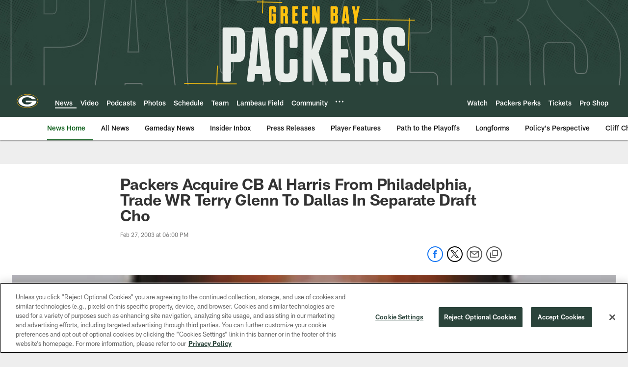

--- FILE ---
content_type: text/html; charset=utf-8
request_url: https://www.google.com/recaptcha/api2/aframe
body_size: 266
content:
<!DOCTYPE HTML><html><head><meta http-equiv="content-type" content="text/html; charset=UTF-8"></head><body><script nonce="r1Z3asfmNUmrF-srUBBPMg">/** Anti-fraud and anti-abuse applications only. See google.com/recaptcha */ try{var clients={'sodar':'https://pagead2.googlesyndication.com/pagead/sodar?'};window.addEventListener("message",function(a){try{if(a.source===window.parent){var b=JSON.parse(a.data);var c=clients[b['id']];if(c){var d=document.createElement('img');d.src=c+b['params']+'&rc='+(localStorage.getItem("rc::a")?sessionStorage.getItem("rc::b"):"");window.document.body.appendChild(d);sessionStorage.setItem("rc::e",parseInt(sessionStorage.getItem("rc::e")||0)+1);localStorage.setItem("rc::h",'1769757728690');}}}catch(b){}});window.parent.postMessage("_grecaptcha_ready", "*");}catch(b){}</script></body></html>

--- FILE ---
content_type: text/javascript; charset=utf-8
request_url: https://auth-id.packers.com/accounts.webSdkBootstrap?apiKey=4_5ypIxyFmXwkbaj3rITn4IQ&pageURL=https%3A%2F%2Fwww.packers.com%2Fnews%2Fpackers-acquire-cb-al-harris-from-philadelphia-trade-wr-terry-glenn-to-d-2476476&sdk=js_latest&sdkBuild=18435&format=json
body_size: 415
content:
{
  "callId": "019c0dc7d0f57ec8a6519c7251fc3df1",
  "errorCode": 0,
  "apiVersion": 2,
  "statusCode": 200,
  "statusReason": "OK",
  "time": "2026-01-30T07:22:04.936Z",
  "hasGmid": "ver4"
}